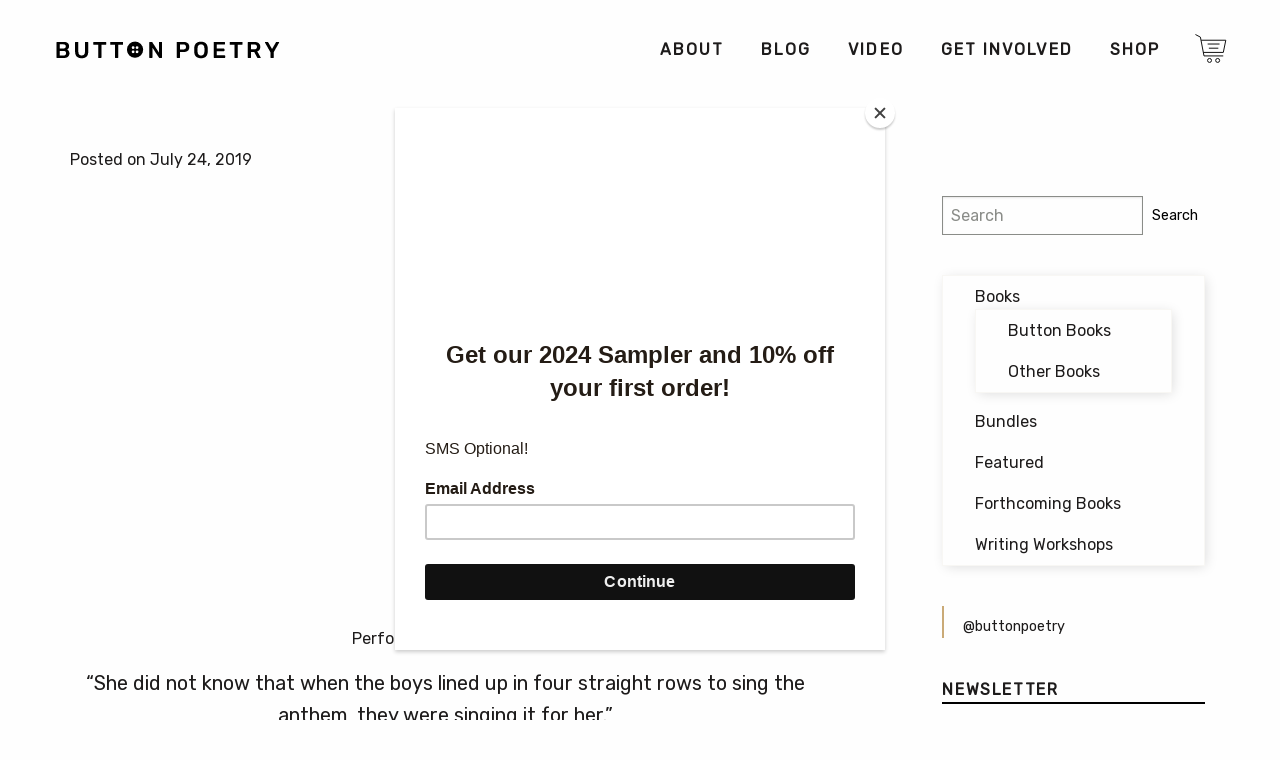

--- FILE ---
content_type: text/html; charset=utf-8
request_url: https://www.google.com/recaptcha/api2/aframe
body_size: 152
content:
<!DOCTYPE HTML><html><head><meta http-equiv="content-type" content="text/html; charset=UTF-8"></head><body><script nonce="VkcAuqFIZUNrAmlMw9gIdA">/** Anti-fraud and anti-abuse applications only. See google.com/recaptcha */ try{var clients={'sodar':'https://pagead2.googlesyndication.com/pagead/sodar?'};window.addEventListener("message",function(a){try{if(a.source===window.parent){var b=JSON.parse(a.data);var c=clients[b['id']];if(c){var d=document.createElement('img');d.src=c+b['params']+'&rc='+(localStorage.getItem("rc::a")?sessionStorage.getItem("rc::b"):"");window.document.body.appendChild(d);sessionStorage.setItem("rc::e",parseInt(sessionStorage.getItem("rc::e")||0)+1);localStorage.setItem("rc::h",'1768986673787');}}}catch(b){}});window.parent.postMessage("_grecaptcha_ready", "*");}catch(b){}</script></body></html>

--- FILE ---
content_type: application/javascript; charset=UTF-8
request_url: https://buttonpoetry.com/wp-content/cache/autoptimize/js/autoptimize_single_3a8e80d12b273d96e30276ad08940ca4.js
body_size: -401
content:
jQuery(document).ready(function($){$(".single_variation_wrap").on("show_variation",function(b,c){$(".gift-wrapping-variation").hide();$("#gift-wrapping-variation-"+c.variation_id).show();});$(".single_variation_wrap").on("hide_variation",function(event){$(".gift-wrapping-variation").hide();});});